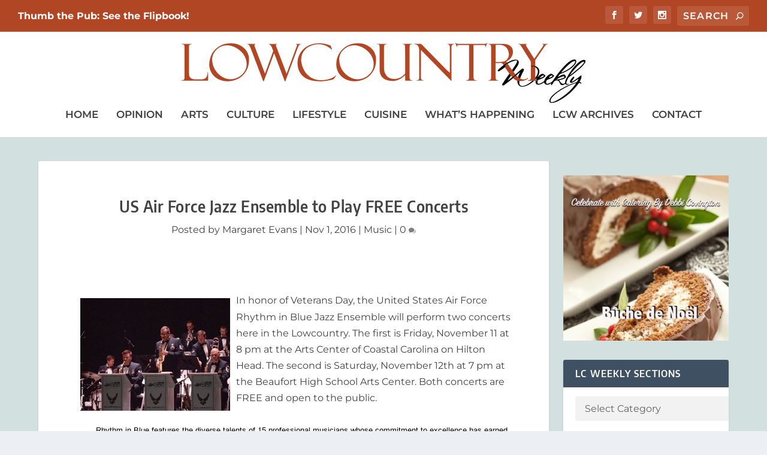

--- FILE ---
content_type: application/javascript
request_url: https://hb.wpmucdn.com/lcweekly.com/0399bfed-a9f6-4319-a77d-a1649d10c82c.js
body_size: 11905
content:
/**handles:eventon_gmaps,evcal_functions,evcal_easing**/
(s=>{s.fn.evoGenmaps=function(a){var e,d=s.extend({},{delay:0,fnt:5,cal:"",SC:"",map_canvas_id:"",location_type:"",address:"",styles:"",zoomlevel:"",mapformat:"",scroll:!1,iconURL:"",trigger_point:""},a),t,o={};obj=this,o.obj=this,mapBox=s("#"+d.map_canvas_id),(o={init:function(){!mapBox.is(":visible")||0<mapBox.find(".gm-style").length||(mapBox.html(evo_general_params.html.preload_gmap),0<obj.closest(".ajde_evcal_calendar").length&&(d.cal=obj.closest(".ajde_evcal_calendar")),o.process_SC(),5==d.fnt&&(0==d.delay?o.draw_map():setTimeout(o.draw_map,d.delay,this)),1==d.fnt&&o.load_gmap(),2==d.fnt&&(0==d.delay?o.load_gmap():setTimeout(o.load_gmap,d.delay,this)),3==d.fnt&&o.load_gmap(),4==d.fnt&&"1"==this.attr("data-gmtrig")&&"null"!=this.attr("data-gmap_status")&&o.load_gmap())},process_unique_map_id:function(){var a=obj.closest(".eventon_list_event").find(".evo_metarow_gmap");if(void 0===a)return!1;var e=a.attr("id");if(void 0===e)return!1;maximum=99,minimum=10;var o=Math.floor(Math.random()*(maximum-minimum+1))+minimum;return map_canvas_id=e+"_"+o,a.attr("id",map_canvas_id).addClass("test"),d.map_canvas_id=map_canvas_id},process_SC:function(){if(CAL=d.cal,""===d.SC)return""!=CAL&&void(d.SC=CAL.evo_shortcode_data())},load_gmap:function(){SC=d.SC;var a=obj.find(".event_location_attrs"),e,a;return"address"==a.attr("data-location_type")?(d.address=a.attr("data-location_address"),d.location_type="add"):(d.address=a.attr("data-latlng"),d.location_type="latlng"),void 0!==SC&&""!=SC&&"mapiconurl"in SC&&(d.iconURL=SC.mapiconurl),void 0===d.address||""==d.address?(console.log("Location address missing in options.address"),!1):(map_canvas_id=o.process_unique_map_id())&&0!=s("#"+map_canvas_id).length?(a=SC.mapzoom,d.zoomlevel=void 0!==a&&!1!==a?parseInt(a):12,d.scroll=SC.mapscroll,d.mapformat=SC.mapformat,void o.draw_map()):(console.log("Map element with id missing in page"),!1)},draw_map:function(){if(!d.map_canvas_id||0==s("body").find("#"+d.map_canvas_id).length)return console.log("Map element with id missing in page"),!1;"undefined"!=typeof gmapstyles&&"default"!=gmapstyles&&(d.styles=JSON.parse(gmapstyles)),t=new google.maps.Geocoder;var o=0,a,a,e=(a="false"==d.scroll||0==d.scroll?{mapTypeId:d.mapformat,zoom:d.zoomlevel,scrollwheel:!1,styles:d.styles,zoomControl:!0,draggable:!1,mapId:"DEMO_MAP_ID"}:{mapTypeId:d.mapformat,zoom:d.zoomlevel,styles:d.styles,zoomControl:!0,scrollwheel:!0,mapId:"DEMO_MAP_ID"},document.getElementById(d.map_canvas_id)),e,a,e,o;map=new google.maps.Map(e,a),"latlng"==d.location_type&&void 0!==d.address?(e=d.address.split(",",2),a=parseFloat(e[0]),e=parseFloat(e[1]),o=new google.maps.LatLng(a,e),t.geocode({latLng:o},function(a,e){if(e==google.maps.GeocoderStatus.OK){let t={map:map,position:o};var n,e;d.iconURL&&""!==d.iconURL.trim()?((n=new Image).src=d.iconURL,n.onload=function(){var a=n.width,e=n.height,o=document.createElement("div"),a=(o.className="custom-marker",o.style.width=a+"px",o.style.height=e+"px",o.style.backgroundImage=`url(${d.iconURL})`,o.style.backgroundSize="cover",o.style.position="absolute",t.content=o,new google.maps.marker.AdvancedMarkerElement(t));map.setCenter(a.position)},n.onerror=function(){console.error("Error loading marker image: "+d.iconURL);var a=new google.maps.marker.AdvancedMarkerElement(t);map.setCenter(a.position)}):(e=new google.maps.marker.AdvancedMarkerElement(t),map.setCenter(e.position))}else document.getElementById(d.map_canvas_id).style.display="none"})):""!=d.address&&t.geocode({address:d.address},function(a,e){var o;e==google.maps.GeocoderStatus.OK?(console.log("map "+a[0].geometry.location),map.setCenter(a[0].geometry.location),new google.maps.Marker({map:map,position:a[0].geometry.location,icon:d.iconURL})):document.getElementById(d.map_canvas_id).style.display="none"}),s("#"+d.map_canvas_id).addClass("mDrawn")}}).init()},s.fn.evo_load_gmap=function(a){var e,a=s.extend({},{map_canvas_id:"",delay:0,trigger_point:""},a),o=(EL=this,EL_id=EL.attr("id"),"map_canvas_id"in a&&""!=a.map_canvas_id&&(EL_id=a.map_canvas_id),"add"),o,t,t,o,n,d;"add"==(o=EL.data("location_type"))?t=EL.data("address"):(t=EL.data("latlng"),o="latlng"),scrollwheel="yes"==EL.data("scroll"),1<document.querySelectorAll("[id='"+EL_id+"']").length&&(maximum=99,minimum=10,d=Math.floor(Math.random()*(maximum-minimum+1))+minimum,EL_id=EL_id+"_"+d,EL.attr("id",EL_id)),__delay=0,EL.data("delay")&&(__delay=EL.data("delay")),0!=a.delay&&(__delay=a.delay),EL.evoGenmaps({map_canvas_id:EL.attr("id"),fnt:5,location_type:o,address:t,zoomlevel:parseInt(EL.data("zoom")),mapformat:EL.data("mty"),scroll:scrollwheel,iconURL:void 0!==EL.data("mapicon")?EL.data("mapicon"):"",delay:__delay,trigger_point:a.trigger_point})}})(jQuery);
(v=>{v.fn.evo_cal_functions=function(e){switch(el=this,e.action){case"load_shortcodes":return el.find(".evo_cal_data").data("sc");case"update_json":el.find(".evo_cal_events").data("events",e.json);break;case"update_shortcodes":el.find(".evo_cal_data").data("sc",e.SC)}},v.fn.evo_get_global=function(e){var t,e=v.extend({},{S1:"",S2:""},e),a=v("#evo_global_data").data("d");return e.S1 in a&&e.S2 in a[e.S1]&&a[e.S1][e.S2]},v.fn.evo_get_txt=function(e){var t,e=v.extend({},{V:""},e),a=v("#evo_global_data").data("d");return"txt"in a&&e.V in a.txt&&a.txt[e.V]},v.fn.evo_lang=function(e){var t=e.toLowerCase().replace(/ /g,"_").replace(/[^\w-]+/g,""),a=v("#evo_global_data").data("d");return"txt"in a&&t in a.txt?a.txt[t]:e},v.fn.evo_get_cal_def=function(e){var t,e=v.extend({},{V:""},e),a=v("#evo_global_data").data("d");return"cal_def"in a&&e.V in a.cal_def&&a.cal_def[e.V]},v.fn.evo_get_dms_vals=function(e){var t,e=v.extend({},{type:"d",V:""},e),a=v("#evo_global_data").data("d");return"dms"in a&&e.type in a.dms&&a.dms[e.type][e.V]},v.fn.evo_admin_get_ajax=function(e){var t=v(this),a=this.evo_process_ajax_params(e),e=a.lbdata,n=a.adata,o=a._populate_id,i=t.evo_get_ajax_url({a:n.a,e:n.end,type:n.ajax_type}),_=!1;""!=e.class&&(_=v("body").find(".evo_lightbox."+e.class)),v.ajax({beforeSend:function(){t.evo_perform_ajax_run_loader(a,_,"start")},type:"POST",url:i,data:n.data,dataType:"json",success:function(e){t.evo_perform_ajax_success(a,e,_)},complete:function(){t.evo_perform_ajax_run_loader(a,_,"end")}})},v.fn.evo_ajax_lightbox_form_submit=function(e,t){let a=this;var n=this.evo_process_ajax_params(e),e=(console.log(n),n.lbdata),o=n.adata,i=n._populate_id,_=this.closest("form");if(void 0!==t&&(_=t),a.hasClass("validate")){var d=!1;if(v("body").trigger("evo_elm_form_presubmit_validation",[_,function(e){d=!e}]),d)return void(s=a.closest(".evo_lightbox")).evo_lightbox_show_msg({message:"Required fields missing"})}var s=!1,t=((s=""!=e.class?v("body").find(".evo_lightbox."+e.class):s)&&s.evo_lightbox_hide_msg(),a.evo_get_ajax_url({a:o.a,e:o.end,type:o.ajax_type})),e="data"in o?o.data:null;_.ajaxSubmit({beforeSubmit:function(e,t){a.evo_perform_ajax_run_loader(n,s,"start")},dataType:"json",url:t,type:"POST",data:e,success:function(e){a.evo_perform_ajax_success(n,e,s)},complete:function(){a.evo_perform_ajax_run_loader(n,s,"end")}})},v.fn.evo_perform_ajax_run_loader=function(e,t,a){var n=this,o=e.lbdata,i=e.adata,_=!1,d=!1,i=(""!=i.loader_el&&(_=i.loader_el),"loader_class"in i&&""!=i.loader_class&&(_=v("."+i.loader_class)),""!=i.loader_btn_el&&void 0!==i.loader_btn_el&&(d=n),!1),s,s;return t&&"loader"in o&&o.loader&&(i=!0),"start"==a?(s="uid"in e&&""!=e.uid?e.uid:e.ajax_action,v("body").trigger("evo_ajax_beforesend_"+s,[e,n]),i&&(t.find(".ajde_popup_text").addClass("evoloading loading"),t.evo_lightbox_start_inloading()),_&&v(_).addClass("evoloading loading"),d&&n.addClass("evobtn_loader")):(s="uid"in e&&""!=e.uid?e.uid:e.ajax_action,v("body").trigger("evo_ajax_complete_"+s,[e,n]),i&&(t.find(".ajde_popup_text").removeClass("evoloading loading"),t.evo_lightbox_stop_inloading()),_&&v(_).removeClass("evoloading loading"),d&&n.removeClass("evobtn_loader")),{l1:_,l2:i}},v.fn.evo_perform_ajax_success=function(e,t,a){var n=this,o=e.lbdata,i=e.adata,_=e._populate_id,d,s,l;t&&void 0!==t&&(d="success"in t?t.success:"good"===t.status,s="content"in t?t.content:"","data"in t&&"content"in t.data&&(s=t.data.content),(l="data"in t?t.data:t).content=s,(l="object"==typeof l&&null!==l?l:{msg:l}).success=d,l.status="status"in l?l.status:d?"good":"bad",t=l,0<a.length?(t&&"object"==typeof t&&!Array.isArray(t)&&"msg"in t&&""!==t.msg&&a.evo_lightbox_show_msg({type:d?"good":"bad",message:t.msg,hide_lightbox:!!d&&o.hide,hide_message:o.hide_msg}),t&&o.new_content&&"content"in t&&""!=t.content&&(_?v("body").find("#"+_).replaceWith(t.content):a.evo_lightbox_populate_content({content:t.content}))):t&&_&&"content"in t&&""!=t.content&&v("body").find("#"+_).html(t.content),"show_snackbar"in i&&"msg"in t&&""!=t.msg&&n.evo_snackbar({message:t.msg}),t&&"populate_dom_classes"in t&&v.each(t.populate_dom_classes,function(e,t){v("body").find("."+e).html(t)}),t&&"refresh_dom_content"in t&&v.each(t.refresh_dom_content,function(e,t){v("body").find("#"+e).replaceWith(t)}),t&&"sp_content"in t&&v("body").find("#evops_content").html(t.sp_content),t&&"sp_content_foot"in t&&v("body").find(".evosp_foot").html(t.sp_content_foot),v("body").trigger("evo_elm_load_interactivity"),setTimeout(function(){"evoelms"in t&&v.each(t.evoelms,function(e,t){v("body").find(".has_dynamic_vals").each(function(){var a;v(this).attr("id")==e&&(a=v(this),v.each(t,function(e,t){a.data(e,t)}))})})},200),v("body").trigger("evo_ajax_success_"+e.uid,[e,t,n]))},v.fn.evo_process_ajax_params=function(e){var t,a=v.extend({},{uid:"",adata:{},lbdata:{},_populate_id:"",content:"",content_id:"",t:"",lbc:"",lbac:"",lbsz:"",lightbox_loader:!0,preload_temp_key:"init",load_new_content:!0,lb_padding:"",load_new_content_id:"",ajax:"no",ajax_url:"",end:"admin",ajax_action:"",a:"",ajax_type:"ajax",d:"",other_data:"",ajaxdata:""},e),n={},o=(n.uid=a.uid,""==a.adata?{}:a.adata),i=!1,_=("type"in o&&""!=o.type&&!["ajax","rest","endpoint"].includes(o.type)&&(i=o.type,o.type=""),{a:"",type:"ajax",end:"admin",data:"",loader_el:"",loader_btn_el:"",loader_class:"",url:""}),_=(v.each(_,function(e,t){"data"==e&&!("a"in o)&&"data"in o&&"a"in o.data||e in o||""==t||(o[e]=t)}),{a:"a",ajax_action:"a",ajax_type:"type",end:"end",ajax_url:"url",ajaxdata:"data",d:"data"}),d=(v.each(_,function(e,t){t in o&&""!=o[t]||e in a&&""!==a[e]&&(o[t]=a[e])}),void 0===o.data&&(o.data={}),v.each(o,function(e,t){}),"data"in o&&(o.data.nn="undefined"!=typeof evo_admin_ajax_handle&&null!==evo_admin_ajax_handle?evo_admin_ajax_handle.postnonce:evo_general_params.n,o.data.uid=n.uid,i&&(o.data.type=i),"action"in o.data&&(o.a=o.data.action),"a"in o.data&&(o.a=o.data.a),"ajaxdata"in a)&&(n.ajaxdata=o.data),n.adata=o,""==a.lbdata?{}:a.lbdata),s,_=(v.each({lbc:"class",lbsz:"size",lbac:"additional_class",t:"title",lb_padding:"padding",load_new_content:"new_content",lightbox_loader:"loader",content_id:"content_id",content:"content",hide_lightbox:"hide",hide_message:"hide_msg",lightbox_key:"class"},function(e,t){t in d&&""!==d[t]&&null!=d[t]||e in a&&""!==a[e]&&(d[t]=a[e])}),{padding:"evopad30",loader:!1,preload_temp_key:"init",new_content:!0,additional_class:"",title:"",hide:!1,hide_msg:2e3,content:"",content_id:""});return v.each(_,function(e,t){e in d||""!=t&&(d[e]=t)}),a.ajaxdata.load_lbcontent&&(d.new_content=!0),a.ajaxdata.load_new_content&&(d.new_content=!0),n._populate_id=!1,""!=a.load_new_content_id&&(n._populate_id=a.load_new_content_id),"new_content_id"in d&&""!=d.new_content_id&&(n._populate_id=d.new_content_id),"content_id"in d&&""!=d.content_id&&(n._populate_id=d.content_id),n.lbdata=d,""==n.uid&&"uid"in n.lbdata&&(n.uid=n.lbdata.uid),v.each(e,function(e,t){e in n||(n[e]=t)}),n},v("body").on("click",".evolb_trigger",function(e){void 0!==e&&(e.preventDefault(),e.stopPropagation()),v(this).evo_lightbox_open(v(this).data("lbvals"))}),v("body").on("click",".evolb_close_btn",function(){var e;v(this).closest(".evo_lightbox").evo_lightbox_close()}),v("body").on("click",".evolb_trigger_save, .evo_submit_form",function(e){void 0!==e&&(e.preventDefault(),e.stopPropagation()),v(this).evo_ajax_lightbox_form_submit(v(this).data("d"))}),v("body").on("click",".evo_trigger_ajax_run",function(e){void 0!==e&&(e.preventDefault(),e.stopPropagation()),v(this).evo_admin_get_ajax(v(this).data("d"))}),v("body").on("evo_lightbox_trigger",function(e,t){v("body").evo_lightbox_open(t)}),v.fn.evo_lightbox_open=function(e){var e=this.evo_process_ajax_params(e),t=e.lbdata,a=e.adata,n=e._populate_id,o,i,i,_,o;"class"in t&&""!=t.class&&(o="client"==a.end?'<div class="evolb_footer"></div>':"",i=void 0===t.size?"":t.size,i='<div class="evo_lightbox '+t.class+" "+a.end+" "+(void 0!==t.additional_class?t.additional_class:"")+'" data-lbc="'+t.class+'"><div class="evolb_content_in"><div class="evolb_content_inin"><div class="evolb_box '+t.class+" "+i+'"><div class="evolb_header"><a class="evolb_backbtn" style="display:none"><i class="fa fa-angle-left"></i></a>',void 0!==t.title&&(i+='<p class="evolb_title">'+t.title+"</p>"),i+='<span class="evolb_close_btn evolbclose "><i class="fa fa-xmark"><i></span></div><div class="evolb_content '+t.padding+'"></div><p class="message"></p>'+o+"</div></div></div></div>",v("#evo_lightboxes").append(i),_=v(".evo_lightbox."+t.class),setTimeout(function(){v("#evo_lightboxes").show(),_.addClass("show"),v("body").addClass("evo_overflow"),v("html").addClass("evo_overflow")},300),_.evo_lightbox_show_open_animation(e),""!=t.content_id&&(o=v("#"+t.content_id).html(),_.find(".evolb_content").html(o)),""!=t.content&&_.find(".evolb_content").html(t.content),"a"in a&&""!=a.a&&LB.evo_admin_get_ajax(e),"url"in a&&""!=a.url&&v.ajax({beforeSend:function(){},url:e.ajax_url,success:function(e){_.find(".evolb_content").html(e)},complete:function(){}}),v("body").trigger("evo_lightbox_processed",[e,_]))},v.fn.evo_lightbox_close=function(e){var t=this,a={delay:500,remove_from_dom:!0},n,a;t.hasClass("show")&&(n=v.extend({},a,e),a=parseInt(n.delay),complete_close=1==t.parent().find(".evo_lightbox.show").length,500<a?setTimeout(function(){t.removeClass("show")},a-500):t.removeClass("show"),setTimeout(function(){complete_close&&(v("body").removeClass("evo_overflow"),v("html").removeClass("evo_overflow")),n.remove_from_dom&&t.remove()},a))},v.fn.evo_lightbox_populate_content=function(e){LB=this;var t,e=v.extend({},{content:""},e);LB.find(".evolb_content").html(e.content)},v.fn.evo_lightbox_show_msg=function(e){LB=this;var t,e=v.extend({},{type:"good",message:"",hide_message:!1,hide_lightbox:!1},e);LB.find(".message").removeClass("bad good").addClass(e.type).html(e.message).fadeIn(),e.hide_message&&setTimeout(function(){LB.evo_lightbox_hide_msg()},e.hide_message),e.hide_lightbox&&LB.evo_lightbox_close({delay:e.hide_lightbox})},v.fn.evo_lightbox_hide_msg=function(e){(LB=this).find("p.message").hide()},v.fn.evo_lightbox_show_open_animation=function(e){LB=this;var t,e=v.extend({},{animation_type:"initial",preload_temp_key:"init",end:"admin"},e);"initial"==e.animation_type&&(passed_data="undefined"!=typeof evo_admin_ajax_handle?evo_admin_ajax_handle:evo_general_params,html=passed_data.html.preload_general,"init"!=e.preload_temp_key&&(html=passed_data.html[e.preload_temp_key]),LB.find(".evolb_content").html(html)),"saving"==e.animation_type&&LB.find(".evolb_content").addClass("evoloading")},v.fn.evo_cal_lightbox_trigger=function(e,t,a,n=null){var o=t.closest(".eventon_list_event"),i=["cancel_event",e.additional_class,e.calendar_type].filter(e=>e&&("cancel_event"!==e||t.hasClass("cancel_event"))).join(" ");let _={extra_classes:`evo_lightbox_body eventon_list_event evo_pop_body evcal_eventcard event_${e.event_id}_${e.repeat_interval} `+i,CAL:a,obj:t,et_data:t.find(".evoet_data").data(),SC:e},d="evo_eventcard_"+(Math.floor(90*Math.random())+10),s={sc1:"within",sc2:"within ecSCR"}[evo_general_params.cal.lbs]||"";var i=(e,t=null)=>{var a={uid:"evo_open_eventcard_lightbox",lbc:d,lbc:n&&n.data("lbc")||d,lbac:s,end:"client",content:e,other_data:_},t;t&&Object.assign(a,{ajax:"yes",ajax_type:"endpoint",ajax_action:"eventon_load_single_eventcard_content",d:t}),n?(t?(t=this.evo_process_ajax_params(a),n.evo_admin_get_ajax(t)):n.evo_lightbox_populate_content({content:e}),v("body").trigger("evo_lightbox_processed",[a,n])):v("body").evo_lightbox_open(a)},l,r,e,c;"3a"===e.ux_val?i(`
			            <div class="evo_cardlb" style="padding:10px 10px 0 10px">
			                <div style="margin-bottom:20px; width:100%; height:200px" class="evo_preloading"></div>
			                ${Array(3).fill('<div style="display:flex;justify-content:space-between;margin-bottom:10px"><div style="width:40px;height:40px;margin-right:20px" class="evo_preloading"></div><div style="flex:1 0 auto"><div class="evo_preloading" style="width:70%;height:20px;margin-bottom:10px"></div><div class="evo_preloading" style="width:100%;height:80px;margin-bottom:10px"></div></div></div>').join("")}
			            </div>
			        `,{event_id:e.event_id,ri:e.repeat_interval,SC:{...e,tile_style:"0",tile_bg:"0",tiles:"no",eventtop_style:"2"==e.tile_style?"0":e.eventtop_style},load_lbcontent:!0,action:"eventon_load_single_eventcard_content",uid:"load_single_eventcard_content_3a",calid:a?.attr("id")}):(e=o.find(".event_description").html(),i(`<div class="evopop_top ${o.hasClass("clrW")?"clrW":"clrD"}">${t.html()}</div><div class="evopop_body">${e}</div>`))},v.fn.evo_cal_lb_listeners=function(){v("body").on("evo_lightbox_processed",function(e,t,a){if("evo_open_eventcard_lightbox"!=t.uid)return!1;var n=t.other_data.CAL,o=(a.addClass("eventcard eventon_events_list"),(LIGHTBOX_content=a.find(".evolb_content")).attr("class","evolb_content "+t.other_data.extra_classes),t.other_data.SC),i=t.other_data.obj,_=t.other_data.et_data,_=(bgcolor=bggrad="",_&&(bgcolor=_.bgc,bggrad=_.bggrad),"0"!=o.eventtop_style&&"4"!=o.eventtop_style);n&&n.hasClass("color")&&_||!n&&_?(LIGHTBOX_content.addClass("color"),LIGHTBOX_content.find(".evopop_top").css({"background-color":bgcolor,"background-image":bggrad})):(LIGHTBOX_content.addClass("clean"),LIGHTBOX_content.find(".evopop_top").css({"border-left":"3px solid "+bgcolor})),i.data("runjs")&&v("body").trigger("evo_load_single_event_content",[o.event_id,t.other_data.obj]),"yes"==o.evortl&&a.addClass("evortl"),v("body").trigger("evolightbox_end",[a,n,t])}).on("evo_ajax_success_evo_open_eventcard_lightbox",function(e,t,a){if("load_single_eventcard_content_3a"!=t.ajaxdata.uid)return!1;LIGHTBOX=v(".evo_lightbox."+t.lightbox_key),CAL=v("body").find("#"+t.ajaxdata.calid),v("body").trigger("evolightbox_end",[LIGHTBOX,CAL,t])})},v.fn.evo_get_ajax_url=function(e){var t,e=v.extend({},{a:"",e:"client",type:"ajax"},e),a,a;return"endpoint"==e.type?(a=("client"==e.e||"undefined"!=typeof evo_general_params?evo_general_params:evo_admin_ajax_handle).evo_ajax_url).toString().replace("%%endpoint%%",e.a):"rest"==e.type?(a=("client"==e.e||"undefined"!=typeof evo_general_params?evo_general_params:evo_admin_ajax_handle).rest_url).toString().replace("%%endpoint%%",e.a):(action_add=""!=e.a?"?action="+e.a:"","client"==e.e||"undefined"!=typeof evo_general_params?evo_general_params.ajaxurl+action_add:evo_admin_ajax_handle.ajaxurl+action_add)},v.fn.evo_start_loading=function(e){var t,e=v.extend({},{type:"1"},e),a=this;"1"==e.type&&a.addClass("evoloading loading"),"2"==e.type&&a.addClass("evoloading_2")},v.fn.evo_stop_loading=function(e){var t=this,a,e=v.extend({},{type:"1"},e);"1"==e.type&&t.removeClass("evoloading loading"),"2"==e.type&&t.removeClass("evoloading_2")},v.fn.evo_lightbox_start_inloading=function(e){(LB=this).find(".evolb_content").addClass("loading")},v.fn.evo_lightbox_stop_inloading=function(e){(LB=this).find(".evolb_content").removeClass("loading")},v.fn.evo_countdown_get=function(e){var t,e=v.extend({},{gap:"",endutc:""},e),a=e.gap,n,o;if(""==a&&(n=moment().utc(),moment().set("millisecond",e.endutc),a=e.endutc-n.unix()),a<0)return{d:0,h:0,m:0,s:0};distance=1e3*a;var e=Math.floor(distance/864e5),n=Math.floor(distance%864e5/36e5),a=Math.floor(distance%36e5/6e4),i=Math.floor(distance%6e4/1e3),a,i;return{d:e,h:n,m:a=a<10?"0"+a:a,s:i=i<10?"0"+i:i}},v.fn.evo_countdown=function(e){var t,e=v.extend({},{S1:""},e),n=v(this);let o=void 0!==n.data("d")&&""!=n.data("d")?n.data("d"):"Day",i=void 0!==n.data("ds")&&""!=n.data("ds")?n.data("ds"):"Days";var _=n.data("dur"),a=parseInt(n.data("endutc")),d=n.data("t"),s,l,r;void 0===d&&(d=""),n.hasClass("evo_cd_on")||(s=moment().utc(),moment().set("millisecond",e.endutc),0<(gap=a-s.unix())?(dd=n.evo_countdown_get({gap:gap}),n.html((0<dd.d?dd.d+" "+(1<dd.d?i:o)+" ":"")+dd.h+":"+dd.m+":"+dd.s+"  "+d),n.data("gap",gap-1),n.addClass("evo_cd_on"),r=setInterval(function(){gap=n.data("gap"),_=n.data("dur");var e=n.closest(".evo_event_progress").find(".evo_ep_bar"),t,a;0<gap?(void 0!==_&&e.length&&(perc=(_-gap)/_*100,e.find("b").css("width",perc+"%")),dd=n.evo_countdown_get({gap:gap}),n.html((0<dd.d?dd.d+" "+(1<dd.d?i:o)+" ":"")+dd.h+":"+dd.m+":"+dd.s+" "+d),n.data("gap",gap-1)):(void 0!==n.data("exp_act")&&v("body").trigger("runajax_refresh_now_cal",[n,n.data("n")]),a=n.evo_get_txt({V:"event_completed"}),e.length&&e.addClass("evo_completed"),n.closest(".evcal_desc").length&&(n.closest(".evcal_desc").find(".eventover").html(a),n.closest(".evcal_desc").find(".evo_live_now").remove()),n.closest(".eventon_list_event").length&&n.closest(".eventon_list_event").find("span.evo_live_now").hide(),n.html(""),clearInterval(r))},1e3)):(n.closest(".evo_event_progress").find(".evo_ep_bar").hide(),clearInterval(r)))},v.fn.evo_HB_process_template=function(e){var t,e=v.extend({},{TD:"",part:""},e);return BUS=v("#evo_global_data").data("d"),(template=Handlebars.compile(BUS.temp[e.part]))(e.TD)},v.fn.evo_cal_events_in_range=function(e){var t,n=v.extend({},{S:"",E:"",hide:!0,closeEC:!0,showEV:!1,showEVL:!1,showAllEvs:!1},e),o=v(this),e=o.find(".evo_cal_events").data("events"),i=o.evo_shortcode_data(),a;return R={},html="",json={},show=0,e&&0<e.length?v.each(e,function(e,t){void 0!==(eO=o.find("#event_"+t._ID))&&0!=eO.length&&(n.hide&&eO.hide(),this_show=!1,(t.month_long||t.year_long||o.evo_is_in_range({S:n.S,E:n.E,start:t.unix_start,end:t.unix_end}))&&(this_show=!0),this_show=!!n.showAllEvs||this_show)&&(n.showEV&&eO.show(),n.closeEC&&"no"==i.evc_open&&eO.find(".event_description").hide().removeClass("open"),html+=eO[0].outerHTML,json[t._ID]=t,show++)}):o.find(".eventon_list_event").each(function(e,t){var a=v(t).evo_cal_get_basic_eventdata();a&&(n.hide&&v(t).hide(),this_show=!1,(v(t).hasClass("month_long")||v(t).hasClass("year_long")||o.evo_is_in_range({S:n.S,E:n.E,start:a.unix_start,end:a.unix_end}))&&(this_show=!0),this_show=!!n.showAllEvs||this_show)&&(n.showEV&&v(t).show(),n.closeEC&&"no"==i.evc_open&&v(t).find(".event_description").hide().removeClass("open"),html+=v(t)[0].outerHTML,json[a.uID]=a,show++)}),n.showEV&&(no_event_content=o.evo_get_global({S1:"html",S2:"no_events"}),tx_noevents=o.evo_get_txt({V:"no_events"}),(EL=o.find(".eventon_events_list")).find(".eventon_list_event.no_events").remove(),0==show)&&EL.append('<div class="eventon_list_event no_events">'+no_event_content+"</div>"),n.showEVL&&o.find(".eventon_events_list").show().removeClass("evo_hide"),R.count=show,R.html=html,R.json=json,R},v.fn.evo_is_in_range=function(e){var t,e=v.extend({},{S:"",E:"",start:"",end:""},e);return S=parseInt(e.S),E=parseInt(e.E),start=parseInt(e.start),end=parseInt(e.end),start<=S&&end>=E||start<=S&&end>=S&&end<=E||start<=E&&end>=E||start>=S&&end<=E},v.fn.evo_cal_hide_events=function(){(CAL=v(this)).find(".eventon_list_event").hide()},v.fn.evo_cal_get_basic_eventdata=function(){var e=v(this),t=e.data("time"),t,a,n,o,o,i,n,_;return void 0!==t&&(t=t.split("-"),a=e.data("ri").replace("r",""),n=e.data("event_id"),o=(o=e.find(".evcal_event_title").text()).replace(/'/g,"&apos;"),i={uID:n+"_"+a,ID:n,event_id:n,ri:a,event_start_unix:parseInt(t[0]),event_end_unix:parseInt(t[1]),ux_val:e.find(".evcal_list_a").data("ux_val"),event_title:o,hex_color:e.data("colr"),hide_et:e.hasClass("no_et")?"y":"n",evcal_event_color:e.data("colr"),unix_start:parseInt(t[0]),unix_end:parseInt(t[1]),ett1:{}},e.find(".evoet_eventtypes.ett1 .evoetet_val").each(function(){i.ett1[v(this).data("id")]=v(this).data("v")}),"loc.n"in(n=e.find(".evoet_data").data("d"))&&""!=n["loc.n"]&&(i.location=n["loc.n"]),"orgs"in n&&void 0!==n.orgs&&(_="",v.each(n.orgs,function(e,t){_+=t+" "}),i.organizer=_),"tags"in n&&void 0!==n.tags&&(i.event_tags=n.tags),i)},v.fn.evo_cal_oneevent_onload=function(e){var t,e,a,e,n,o,i,_,_;"complete"==e&&(e=(v("body").attr("class")||"").match(/one_event_\d+_\d+/))&&([,e,n]=e[0].match(/one_event_(\d+)_(\d+)/),_=(i=(o=v("body").find("#event_"+e+"_"+n)).closest(".ajde_evcal_calendar")).evo_shortcode_data(),1<o.length||(_={..._,repeat_interval:n,event_id:e,ux_val:"3a",evortl:o.find(".eventon_events_list").hasClass("evortl")?"yes":"no",ajax_eventtop_show_content:!0,additional_class:CAL.attr("class").match(/etttc_\w+/)?.[0]||""},console.log(_),i.evo_cal_lightbox_trigger(_,o,i)))},v.fn.evo_cal_event_get_uxval=function(e,t){var a=this,t=t.data("ux_val");return e&&"ux_val"in e&&""!=e.ux_val&&void 0!==e.ux_val&&"0"!=e.ux_val&&(t=e.ux_val),t=e&&void 0!==e.ux_val_mob&&""!=e.ux_val_mob&&"-"!=e.ux_val_mob&&e.ux_val_mob!=t&&a.evo_is_mobile()?e.ux_val_mob:t},v.fn.evo_cal_localize_time=function(){this.find(".evo_loct_inprocess").each(function(e){v(this).evo_localize_time()})},v.fn.evo_localize_time=function(){var e=this.closest(".eventon_list_event");let l=e.hasClass("no_et"),r=evo_general_params.text.local_time;e.find(".evo_mytime").each(function(){var e=v(this),t=e.hasClass("evocard"),{times:a,__f:n,__tf:o,tzo:i=0}=e.data(),[a,_]=a.split("-").map(Number),a=moment.unix(a).utc().local(),_=moment.unix(_).utc().local(),d,s=a.format("YYYY/M")===_.format("YYYY/M")&&a.format("DD")===_.format("DD"),a=a.format(n),_=_.format(s?o:n),s=""+a+(l?"":" - "+_)+(t?`<span class='evomarl5'>(${r})</span>`:"");e.replaceWith(`<span class='evo_newmytime'>${s}</span>`)})},v.fn.evo_day_in_month=function(e){var t,e=v.extend({},{M:"",Y:""},e);return new Date(e.Y,e.M,0).getDate()},v.fn.evo_get_day_name_index=function(e){var t,e=v.extend({},{M:"",Y:"",D:""},e);return new Date(Date.UTC(e.Y,e.M-1,e.D)).getUTCDay()},v.fn.evo_init_scrollbars=function(e){var t;let n=v.extend({},{scrollSpeed:50},e);return this.each(function(){var e;v(this).find(".evo-scrollbar").each(function(){let c=v(this);if(!c.hasClass("evo-scroll-container")){c.addClass("evo-scroll-container");var e=c.parent(),t=(e.css("height")&&"auto"!==e.css("height")||e.css("height","300px"),c.children().wrapAll('<div class="evo-scroll-content"></div>').parent()),a;c.append('<div class="evo-scroll-tab-container"><div class="evo-scroll-tab"></div></div>');let d=c.find(".evo-scroll-tab-container"),s=d.find(".evo-scroll-tab"),l=c.find(".evo-scroll-content"),i=(c.on("mouseenter",()=>{var e=c.height(),t=l[0].scrollHeight,a=t-e,n=Math.max(e*(e/t),20);s.css("height",n+"px"),s.toggleClass("scroll-needed",0<a),console.log(e+" "+t+" "+a+" "+n)}),s.on("click",e=>{var t=c.height(),t=l[0].scrollHeight-t,a=c.scrollTop();c.scrollTop(a<t?a+n.scrollSpeed:a-n.scrollSpeed)}),!1),_,r;s.on("mousedown",e=>{i=!0,s.addClass("dragging"),_=e.pageY,r=c.scrollTop(),e.preventDefault()}),v(document).on("mouseup",()=>{i=!1,s.removeClass("dragging")}),v(document).on("mousemove",e=>{var t,a,n,t,o,e;i&&(t=c.height(),a=l[0].scrollHeight-t,t=t-s.height(),e=(e.pageY-_)/t,c.scrollTop(Math.max(0,Math.min(r+e*a,a))))}),c.on("scroll",()=>{var e=c.height(),t,a=l[0].scrollHeight-e,n;let o=e-s.height(),i=c.scrollTop(),_=0<a?i/a:0;requestAnimationFrame(()=>{d.css("top",i+"px"),s.css("top",_*o+"px")})})}})})},v.fn.evo_prepare_lb=function(){v(this).find(".evo_lightbox_body").html("")},v.fn.evo_show_lb=function(e){var t,e=v.extend({},{RTL:"",calid:""},e);v(this).addClass("show "+e.RTL).attr("data-cal_id",e.calid),v("body").trigger("evolightbox_show")},v.fn.evo_append_lb=function(e){var t,e=v.extend({},{C:"",CAL:""},e),e;v(this).find(".evo_lightbox_body").html(e.C),""!=e.CAL&&void 0!==e.CAL&&e.CAL.hasClass("color")&&0<(e=v(this).find(".eventon_events_list")).length&&e.find(".eventon_list_event").addClass("color")},v.fn.eventon_check_img_size_on_lb=function(){LB=this,winH=parseInt(v(window).height());var e=50,e=((winW=parseInt(v(window).width()))<650&&(e=20),winW<500&&(e=10),winH-=2*e,winW-=2*e,LB=v("body").find(".evolb_ft_img"),WINratio=winH/winW,LB.find("img"));IMGratio=parseInt(e.data("h"))/parseInt(e.data("w")),img_relative_w=parseInt(winH/IMGratio),WINratio<1?IMGratio<1?img_relative_w>winW?e.css({width:winW,height:"auto"}):(newIH=winH>parseInt(e.data("h"))?parseInt(e.data("h")):winH,newIW=winH>parseInt(e.attr("h"))?"100%":img_relative_w,e.css({width:newIW,height:newIH})):(winH=1001<winH?1e3:winH,e.css({width:"auto",height:winH})):IMGratio<1||(winW=1001<winW?1e3:winW,img_relative_w>winW)?e.css({width:winW,height:"auto"}):e.css({width:"auto",height:winH})},v.fn.eventon_process_main_ft_img=function(e){IMG=this,img_sty="def",IMG.hasClass("fit")&&(img_sty="fit"),IMG.hasClass("full")&&(img_sty="full"),box_width=IMG.width(),box_height=IMG.height(),img_height=parseInt(IMG.data("h")),img_width=parseInt(IMG.data("w")),img_ratio=IR=img_height/img_width,IMG.hasClass("fit")&&(new_width=box_height/img_ratio,new_height=box_height,new_width>box_width&&(IR<1?(new_width=box_width,new_height=IR*new_width):(new_height=box_height,new_width=new_height/IR)),IMG.find("span").css({width:new_width,height:new_height})),IMG.hasClass("full")&&(new_height=img_ratio*box_width,new_width=box_width,IMG.find("span").css({width:new_width,height:new_height}),IMG.css({height:new_height}))},v.fn.evo_RealTime_form_validation=function(){return this.each(function(){var e=v(this),t=e.find(".input.req"),a=e.find(".input.email"),e=e.find(".input.evoelm_hval_val");t.on("input blur",function(){v(this).evo_form_validate_field("text")}),a.on("input blur",function(){v(this).evo_form_validate_field("email")}),e.on("input blur",function(){v(this).evo_form_validate_field("humanvalid")})})},v("body").on("evo_elm_form_presubmit_validation",function(e,t,a){e.preventDefault();var e=t.evo_form_validation_check();"function"==typeof a&&a(e)}),v.fn.evo_form_validation_check=function(){var e=this,t=e.find(".input.req"),a=e.find(".input.email"),n=e.find(".input.evoelm_hval_val");function o(){var e=!1;return t.each(function(){v(this).evo_form_validate_field("text")&&(e=!0)}),a.each(function(){v(this).evo_form_validate_field("email")&&(e=!0)}),n.each(function(){v(this).evo_form_validate_field("humanvalid")&&(e=!0)}),!e}return o()},v.fn.evo_form_validate_field=function(e){var t=this,a=t.siblings("em"),n=!1,o=t.val().trim(),o,n;function i(e){var t;return{err1:evo_general_params.text.err1,err2:evo_general_params.text.err2,err3:evo_general_params.text.err3}[e]||""}return(n="email"===e?t.hasClass("req")?""===o||!/^[^\s@]+@[^\s@]+\.[^\s@]+$/.test(o):""!==o&&!/^[^\s@]+@[^\s@]+\.[^\s@]+$/.test(o):"humanvalid"===e?(o=t.data("val"),"89r329"+t.val().trim()+"8932ufe"!==o):""===t.val().trim())?(0===a.length&&(a=v('<em class="evoelm_field_errmsg evopadt5"></em>'),t.after(a)),a.html(i("email"===e?"err2":"humanvalid"===e?"err3":"err1")).removeClass("evodn").addClass("evodib"),t.addClass("err")):(a.remove(),t.removeClass("err")),n},v.fn.evo_shortcode_data=function(){var e;return v(this).find(".evo_cal_data").data("sc")},v.fn.evo_get_filter_data=function(){return v(this).find(".evo_cal_data").data("filter_data")},v.fn.evo_cal_get_filter_sub_data=function(e,t){return(newdata=v(this).evo_get_filter_data())[e][t]},v.fn.evo_cal_update_filter_data=function(e,t,a){void 0===a&&(a="nterms"),(newdata=v(this).evo_get_filter_data())[e][a]=t,v(this).find(".evo_cal_data").data("filter_data",newdata)},v.fn.evo_cal_get_footer_data=function(e){return void 0!==(data=v(this).find(".evo_cal_data").data())&&e in data&&data[e]},v.fn.evo_cal_hide_data=function(){v(this).find(".evo_cal_data").attr({"data-sc":"","data-filter_data":"","data-nav_data":""})},v.fn.evo_update_sc_from_filters=function(){var e=v(this);SC=e.evo_shortcode_data(),v.each(e.evo_get_filter_data(),function(e,t){var a=t.terms,t,n=t.__notvals,t=""==(t=t.nterms)?"NOT-all":t,o="";void 0!==n&&0<n.length&&t!=a&&v.each(n,function(e,t){o+="NOT-"+t+","}),SC[e]=o+t}),e.find(".evo_cal_data").data("sc",SC)},v.fn.evo_get_sc_val=function(e){var t,e=v.extend({},{F:""},e),a=v(this);return""!=e.F&&!!(SC=a.find(".evo_cal_data").data("sc"))[e.F]&&SC[e.F]},v.fn.evo_update_cal_sc=function(e){var t,e=v.extend({},{F:"",V:""},e),a=v(this);(SC=a.find(".evo_cal_data").data("sc"))[e.F]=e.V,a.find(".evo_cal_data").data("sc",SC)},v.fn.evo_update_all_cal_sc=function(e){var t,e=v.extend({},{SC:""},e),a;v(this).find(".evo_cal_data").data("sc",e.SC)},v.fn.evo_is_hex_dark=function(e){var t,e=v.extend({},{hex:"808080"},e),e=(hex=e.hex).replace("#",""),a,n,o,i,e,n,o,i,e,_;return e="string"==typeof e&&6===e.length&&!isNaN(Number("0x"+e))?(n=e.split(""),o=parseInt(n[0].toString()+n[1].toString(),16),i=parseInt(n[2].toString()+n[3].toString(),16),parseInt(n[4].toString()+n[5].toString(),16)):(o=(n=e.substring(e.indexOf("(")+1,e.length-1).split(", "))[0],i=n[1],n[2]),128<(299*o+587*i+114*e)/1e3},v.fn.evo_rgb_process=function(e){var t,e,a=(e=v.extend({},{data:"808080",type:"rgb",method:"rgb_to_val"},e)).data,e,n;if("rgb_to_hex"==e.method){if("1"==a)return;if(""!==a&&a)return n=a.match(/^rgb\((\d+),\s*(\d+),\s*(\d+)\)$/),"#"+("0"+parseInt(n[1],10).toString(16)).slice(-2)+("0"+parseInt(n[2],10).toString(16)).slice(-2)+("0"+parseInt(n[3],10).toString(16)).slice(-2)}if("rgb_to_val"==e.method)return"hex"==e.type?(e=/^#?([a-f\d]{2})([a-f\d]{2})([a-f\d]{2})$/i.exec(a),(n=new Array).r=parseInt(e[1],16),n.g=parseInt(e[2],16),n.b=parseInt(e[3],16)):n=a,parseInt((n.r+n.g+n.b)/3)},v.fn.evo_get_OD=function(){var e;return v(this).find(".evo_cal_data").data("od")},v.fn.evo_getevodata=function(){var e=v(this),n={};return e.find(".evo-data").each(function(){v.each(this.attributes,function(e,t){var a=t.name;"class"!=t.name&&"style"!=t.name&&(name__=t.name.split("-"),n[name__[1]]=t.value)})}),n},v.fn.evo_is_mobile=function(){return!!/Android|webOS|iPhone|iPad|iPod|BlackBerry|IEMobile|Opera Mini/i.test(navigator.userAgent)},v.fn.evo_loader_animation=function(e){var t,a;"start"==v.extend({},{direction:"start"},e).direction?v(this).find("#eventon_loadbar").slideDown():v(this).find("#eventon_loadbar").slideUp()},v.fn.evo_item_shortcodes=function(){var e=v(this),n={};return e.each(function(){v.each(this.attributes,function(e,t){var a=t.name;"class"!=t.name&&"style"!=t.name&&""!=t.value&&(name__=t.name.split("-"),n[name__[1]]=t.value)})}),n},v.fn.evo_shortcodes=function(){var e=v(this),n={};return e.find(".cal_arguments").each(function(){v.each(this.attributes,function(e,t){var a=t.name;"class"!=t.name&&"style"!=t.name&&""!=t.value&&(name__=t.name.split("-"),n[name__[1]]=t.value)})}),n}})(jQuery);
jQuery.easing.jswing=jQuery.easing.swing,jQuery.extend(jQuery.easing,{def:"easeOutQuad",swing:function(n,t,e,u,a){return jQuery.easing[jQuery.easing.def](n,t,e,u,a)},easeInQuad:function(n,t,e,u,a){return u*(t/=a)*t+e},easeOutQuad:function(n,t,e,u,a){return-u*(t/=a)*(t-2)+e},easeInOutQuad:function(n,t,e,u,a){return(t/=a/2)<1?u/2*t*t+e:-u/2*(--t*(t-2)-1)+e},easeInCubic:function(n,t,e,u,a){return u*(t/=a)*t*t+e},easeOutCubic:function(n,t,e,u,a){return u*((t=t/a-1)*t*t+1)+e},easeInOutCubic:function(n,t,e,u,a){return(t/=a/2)<1?u/2*t*t*t+e:u/2*((t-=2)*t*t+2)+e},easeInQuart:function(n,t,e,u,a){return u*(t/=a)*t*t*t+e},easeOutQuart:function(n,t,e,u,a){return-u*((t=t/a-1)*t*t*t-1)+e},easeInOutQuart:function(n,t,e,u,a){return(t/=a/2)<1?u/2*t*t*t*t+e:-u/2*((t-=2)*t*t*t-2)+e},easeInQuint:function(n,t,e,u,a){return u*(t/=a)*t*t*t*t+e},easeOutQuint:function(n,t,e,u,a){return u*((t=t/a-1)*t*t*t*t+1)+e},easeInOutQuint:function(n,t,e,u,a){return(t/=a/2)<1?u/2*t*t*t*t*t+e:u/2*((t-=2)*t*t*t*t+2)+e},easeInSine:function(n,t,e,u,a){return-u*Math.cos(t/a*(Math.PI/2))+u+e},easeOutSine:function(n,t,e,u,a){return u*Math.sin(t/a*(Math.PI/2))+e},easeInOutSine:function(n,t,e,u,a){return-u/2*(Math.cos(Math.PI*t/a)-1)+e},easeInExpo:function(n,t,e,u,a){return 0==t?e:u*Math.pow(2,10*(t/a-1))+e},easeOutExpo:function(n,t,e,u,a){return t==a?e+u:u*(1-Math.pow(2,-10*t/a))+e},easeInOutExpo:function(n,t,e,u,a){return 0==t?e:t==a?e+u:(t/=a/2)<1?u/2*Math.pow(2,10*(t-1))+e:u/2*(2-Math.pow(2,-10*--t))+e},easeInCirc:function(n,t,e,u,a){return-u*(Math.sqrt(1-(t/=a)*t)-1)+e},easeOutCirc:function(n,t,e,u,a){return u*Math.sqrt(1-(t=t/a-1)*t)+e},easeInOutCirc:function(n,t,e,u,a){return(t/=a/2)<1?-u/2*(Math.sqrt(1-t*t)-1)+e:u/2*(Math.sqrt(1-(t-=2)*t)+1)+e},easeInElastic:function(n,t,e,u,a){var r=1.70158,i=0,s=u,s,r,r;return 0==t?e:1==(t/=a)?e+u:(i=i||.3*a,r=s<Math.abs(u)?(s=u,i/4):i/(2*Math.PI)*Math.asin(u/s),-(s*Math.pow(2,10*--t)*Math.sin(2*Math.PI*(t*a-r)/i))+e)},easeOutElastic:function(n,t,e,u,a){var r=1.70158,i=0,s=u,s,r,r;return 0==t?e:1==(t/=a)?e+u:(i=i||.3*a,r=s<Math.abs(u)?(s=u,i/4):i/(2*Math.PI)*Math.asin(u/s),s*Math.pow(2,-10*t)*Math.sin(2*Math.PI*(t*a-r)/i)+u+e)},easeInOutElastic:function(n,t,e,u,a){var r=1.70158,i=0,s=u,s,r,r;return 0==t?e:2==(t/=a/2)?e+u:(i=i||a*(.3*1.5),r=s<Math.abs(u)?(s=u,i/4):i/(2*Math.PI)*Math.asin(u/s),t<1?s*Math.pow(2,10*--t)*Math.sin(2*Math.PI*(t*a-r)/i)*-.5+e:s*Math.pow(2,-10*--t)*Math.sin(2*Math.PI*(t*a-r)/i)*.5+u+e)},easeInBack:function(n,t,e,u,a,r){return u*(t/=a)*t*(((r=null==r?1.70158:r)+1)*t-r)+e},easeOutBack:function(n,t,e,u,a,r){return u*((t=t/a-1)*t*(((r=null==r?1.70158:r)+1)*t+r)+1)+e},easeInOutBack:function(n,t,e,u,a,r){return null==r&&(r=1.70158),(t/=a/2)<1?u/2*(t*t*((1+(r*=1.525))*t-r))+e:u/2*((t-=2)*t*((1+(r*=1.525))*t+r)+2)+e},easeInBounce:function(n,t,e,u,a){return u-jQuery.easing.easeOutBounce(n,a-t,0,u,a)+e},easeOutBounce:function(n,t,e,u,a){return(t/=a)<1/2.75?u*(7.5625*t*t)+e:t<2/2.75?u*(7.5625*(t-=1.5/2.75)*t+.75)+e:t<2.5/2.75?u*(7.5625*(t-=2.25/2.75)*t+.9375)+e:u*(7.5625*(t-=2.625/2.75)*t+.984375)+e},easeInOutBounce:function(n,t,e,u,a){return t<a/2?.5*jQuery.easing.easeInBounce(n,2*t,0,u,a)+e:.5*jQuery.easing.easeOutBounce(n,2*t-a,0,u,a)+.5*u+e}});